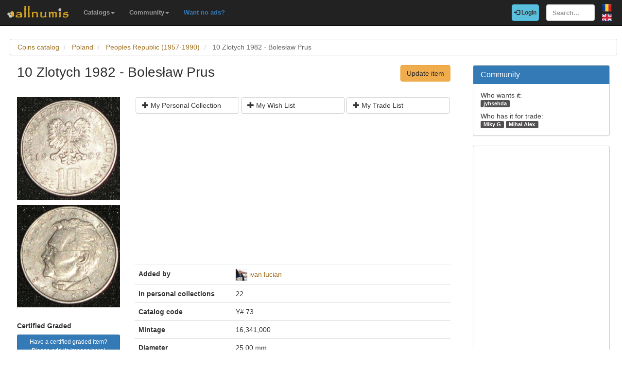

--- FILE ---
content_type: text/html; charset=utf-8
request_url: https://www.allnumis.com/coins-catalog/poland/peoples-republic-1957-1990/10-zlotych-1982-boleslaw-prus-2657
body_size: 6712
content:
<!DOCTYPE html>
<html xmlns:fb="http://ogp.me/ns/fb#" lang="en">
<head>

    <!-- Global site tag (gtag.js) - Google Analytics -->
    <script async src="https://www.googletagmanager.com/gtag/js?id=UA-318167-28"></script>
    <script>
        window.dataLayer = window.dataLayer || [];
        function gtag(){dataLayer.push(arguments);}
        gtag('js', new Date());

        gtag('config', 'UA-318167-28');
    </script>

	<meta charset="utf-8">
	<meta http-equiv="X-UA-Compatible" content="IE=edge">
	<meta name="viewport" content="width=device-width, initial-scale=1">

    <link rel="apple-touch-icon" sizes="57x57" href="/apple-icon-57x57.png">
    <link rel="apple-touch-icon" sizes="60x60" href="/apple-icon-60x60.png">
    <link rel="apple-touch-icon" sizes="72x72" href="/apple-icon-72x72.png">
    <link rel="apple-touch-icon" sizes="76x76" href="/apple-icon-76x76.png">
    <link rel="apple-touch-icon" sizes="114x114" href="/apple-icon-114x114.png">
    <link rel="apple-touch-icon" sizes="120x120" href="/apple-icon-120x120.png">
    <link rel="apple-touch-icon" sizes="144x144" href="/apple-icon-144x144.png">
    <link rel="apple-touch-icon" sizes="152x152" href="/apple-icon-152x152.png">
    <link rel="apple-touch-icon" sizes="180x180" href="/apple-icon-180x180.png">
    <link rel="icon" type="image/png" sizes="192x192"  href="/android-icon-192x192.png">
    <link rel="icon" type="image/png" sizes="32x32" href="/favicon-32x32.png">
    <link rel="icon" type="image/png" sizes="96x96" href="/favicon-96x96.png">
    <link rel="icon" type="image/png" sizes="16x16" href="/favicon-16x16.png">
    <link rel="manifest" href="/manifest.json">
    <meta name="msapplication-TileColor" content="#ffffff">
    <meta name="msapplication-TileImage" content="/ms-icon-144x144.png">
    <meta name="theme-color" content="#ffffff">
    <link rel="dns-prefetch" href="https://static.doubleclick.net">
    <link rel="dns-prefetch" href="https://static.xx.fbcdn.net">
    <link rel="dns-prefetch" href="https://fonts.googleapis.com">

			<meta name="msvalidate.01" content="9414A83C099C0AD6779571F359999A58">
		<link rel="alternate" hreflang="ro" href="https://www.allnumis.ro/catalog-monede/polonia/republica-populara-1957-1990/10-zloti-1982-boleslaw-prus-2657">
	
	
			<link rel="canonical" href="https://www.allnumis.com/coins-catalog/poland/peoples-republic-1957-1990/10-zlotych-1982-boleslaw-prus-2657">
		<meta property="og:url" content="https://www.allnumis.com/coins-catalog/poland/peoples-republic-1957-1990/10-zlotych-1982-boleslaw-prus-2657">
			
			<meta property="og:image" content="https://media1.allnumis.com/251_69442648L.jpg">
		
				<meta name="keywords" content="10 Zlotych 1982 - Bolesław Prus from Poland, 10 Zlotych 1982 - Bolesław Prus images, 10 Zlotych 1982 - Bolesław Prus prices, 10 Zlotych 1982 - Bolesław Prus details, 10 Zlotych 1982 - Bolesław Prus coin">
	
	<meta property="fb:admins" content="651166359">
			<meta property="og:type" content="article">
	
	<title>10 Zlotych 1982 - Bolesław Prus, Peoples Republic (1957-1990) - Poland - Coin - 2657</title>
			<meta property="og:title" content="10 Zlotych 1982 - Bolesław Prus, Peoples Republic (1957-1990) - Poland - Coin - 2657">
	
	    
    <link rel="stylesheet" href="https://stackpath.bootstrapcdn.com/bootstrap/3.4.1/css/bootstrap.min.css" integrity="sha384-HSMxcRTRxnN+Bdg0JdbxYKrThecOKuH5zCYotlSAcp1+c8xmyTe9GYg1l9a69psu" crossorigin="anonymous">
    
    <link href="/media/css/united.css" rel="stylesheet">

	
    <script src="https://code.jquery.com/jquery-3.5.1.min.js" integrity="sha256-9/aliU8dGd2tb6OSsuzixeV4y/faTqgFtohetphbbj0=" crossorigin="anonymous"></script>
	
						<link rel="stylesheet" type="text/css" href="/media/libs/fancybox-2.1.5/source/jquery.fancybox.css">
			</head>

<body >
<div class="navbar navbar-inverse navbar-fixed-top" id="top" role="navigation">
	<div id="top-bar">
		<div class="navbar-header">
			<button type="button" class="navbar-toggle" data-toggle="collapse" data-target=".navbar-collapse">
				<span class="sr-only">Toggle navigation</span>
				<span class="icon-bar"></span>
				<span class="icon-bar"></span>
				<span class="icon-bar"></span>
			</button>
			<a class="navbar-brand" id="main-logo" href="/"><img src="/media/images/logo.png" alt="allnumis" title="allnumis"></a>
		</div>
		<div class="navbar-collapse collapse" id="top-menu">
			<ul class="nav navbar-nav navbar-left">
				<li class="dropdown">
					<a id="catalogs-menu" class="dropdown-toggle" href="#" data-toggle="dropdown">Catalogs<span class="caret"></span></a>
					<ul class="dropdown-menu" aria-labelledby="catalogs-menu">
						<li><a href="/coins-catalog">Coins Catalog</a></li>
						<li><a href="/banknotes-catalog">Banknotes Catalog</a></li>
						<li><a href="/stamps-catalog">Stamps Catalog</a></li>
						<li><a href="/community-currencies-catalog">Community Currencies Catalog</a></li>
						<li><a href="/postal-orders-catalog">Postal Orders Catalog</a></li>
						<li><a href="/medals-catalog">Medals Catalog</a></li>
						<li><a href="/tokens-catalog">Tokens Catalog</a></li>
						<li><a href="/postcards-catalog">Postcards Catalog</a></li>
						<li><a href="/phonecards-catalog">Phonecards Catalog</a></li>
						<li><a href="/pins-catalog">Pins Catalog</a></li>
						<li><a href="/chewing-gum-inserts-catalog">Chewing Gum Inserts Catalog</a></li>
						<li><a href="/fdcs-catalog">FDCs Catalog</a></li>
					</ul>
				</li>
				<li class="dropdown">
					<a id="catalogs-menu2" class="dropdown-toggle" href="#" data-toggle="dropdown">Community<span class="caret"></span></a>
					<ul class="dropdown-menu" aria-labelledby="catalogs-menu2">
						<li><a href="/pages/thank_you"><strong>Thank you</strong></a></li>
						<li><a href="/collectors">Collectors list</a></li>
						<li><a href="/pages/top_members_by_points">Leaderboard</a></li>
						<li><a href="/pages/help_us">Want to help?</a></li>
                        						<li><a href="/pages/help_identify"><span class="text-warning"><strong>Help us identify</strong></span></a></li>
					</ul>
				</li>
                <li class="dropdown">
                    <a href="/pages/no_more_ads"><span class="text-primary">Want no ads?</span></a>
                </li>
			</ul>

			<ul class="nav navbar-nav navbar-right">
									<li id="top-login">
						<a href="/auth/login" type="button" class="btn btn-info navbar-btn login-btn-top"><span class="glyphicon glyphicon-log-in"></span> Login</a>
					</li>
					<li id="top-register">
						<a href="/auth/register" type="button" class="btn btn-warning navbar-btn register-btn-top"> Register</a>
					</li>
								<li>
					<form class="navbar-form" method="get" action="/search">
						<input type="text" aria-label="Search..." class="form-control" value="" name="q" placeholder="Search..." id="search-input">
					</form>
				</li>
				<li>
		        	<a href="https://www.allnumis.ro/catalog-monede/polonia/republica-populara-1957-1990/10-zloti-1982-boleslaw-prus-2657" class="pull-right top-language" id="top-language-ro"><img alt="RO" title="RO" src="/media/images/flag-ro.png"></a>
		        	<br>
		        	<a href="/coins-catalog/poland/peoples-republic-1957-1990/10-zlotych-1982-boleslaw-prus-2657" class="pull-right top-language" id="top-language-en"><img alt="EN" title="EN" src="/media/images/flag-en.png"></a>
				</li>
			</ul>
        	
		</div>
	</div>
</div>

<div class="full-container">

	  <script>
	function save_data_my_lists(mode, id) {
		var action = $("#helper-"+id+" .mng-ttype").val();
		var note = $("#helper-"+id+" .mng-text").val();
		$.post("/ajax/frontend/manage_lists", {mode:mode, what: 1, action: action, id: id, note: note}, function(data) {
			if (data.e) {
				alert(data.e);
			} else {
				if (data.s == "1") {
					// Ok ..
					$("#helper-"+id).hide();
					if (mode == "-1") {
						// Removed
						$("#s_"+action+"_"+id).val("0");
						$("#t_"+action+"_"+id).val("");
						$("#helper-"+id).parent().find(".js_manage_btn_"+action).removeClass("btn-success").addClass("btn-default");
						$("#helper-"+id).parent().find(".js_manage_btn_"+action).find("span").removeClass("glyphicon-check").addClass("glyphicon-unchecked");
					} else {
						// Saved
						$("#s_"+action+"_"+id).val(data.i);
						$("#t_"+action+"_"+id).val(note);
						$("#helper-"+id).parent().find(".js_manage_btn_"+action).removeClass("btn-default").addClass("btn-success");
						$("#helper-"+id).parent().find(".js_manage_btn_"+action).find("span").removeClass("glyphicon-unchecked").addClass("glyphicon-check");
					}
				}
			}
		}, "json");
	}
	function prepare_box(what, id){
		// Get status
		if ($("#s_"+what+"_"+id).val() > 0)	{
			// Here already
			$("#helper-"+id+" .btn1").hide();
			$("#helper-"+id+" .btn4").hide();
			$("#helper-"+id+" .btn2").show();
			$("#helper-"+id+" .btn3").show();
		} else {
			// To be added
			$("#helper-"+id+" .btn1").show();
			$("#helper-"+id+" .btn4").show();
			$("#helper-"+id+" .btn2").hide();
			$("#helper-"+id+" .btn3").hide();
		}
		$("#helper-"+id+" .mng-text").val($("#t_"+what+"_"+id).val());
		$("#helper-"+id+" .mng-ttype").val(what);
		$("#helper-"+id).show();
		var txt = "";
		if (what == 'cp') txt = "Note - Personal Collection";
		if (what == 'tl') txt = "Note - Trade List";
		if (what == 'wl') txt = "Note - Wish List";
		$("#helper-"+id+" .mng-hlp-text").text(txt);

	}
</script>

<ol class="breadcrumb" itemscope itemtype="https://schema.org/BreadcrumbList">
	<li itemprop="itemListElement" itemscope itemtype="https://schema.org/ListItem">
        <a itemprop="item" href="/coins-catalog"><span itemprop="name">Coins catalog</span></a>
        <meta itemprop="position" content="1" />
    </li>
	<li itemprop="itemListElement" itemscope itemtype="https://schema.org/ListItem">
        <a itemprop="item" href="/coins-catalog/poland"><span itemprop="name">Poland</span></a>
        <meta itemprop="position" content="2" />
    </li>
	<li itemprop="itemListElement" itemscope itemtype="https://schema.org/ListItem">
        <a itemprop="item" href="/coins-catalog/poland/peoples-republic-1957-1990"><span itemprop="name">Peoples Republic (1957-1990)</span></a>
        <meta itemprop="position" content="3" />
    </li>
	<li itemprop="itemListElement" itemscope itemtype="https://schema.org/ListItem" class="active">
        <span itemprop="name">10 Zlotych 1982 - Bolesław Prus</span>
        <meta itemprop="position" content="4" />
    </li>
</ol>
<div class="row" itemscope itemtype="http://schema.org/Thing">
	<div class="col-lg-9">

		<div class="row">
			<div class="col-lg-10 col-sm-9 col-xs-8 padding-left-0">
				<h1 class="important" itemprop="name">10 Zlotych 1982 - Bolesław Prus</h1>
			</div>
			<div class="col-lg-2 col-sm-3 col-xs-4">
				<a href="/coins-catalog/update/2657" class="btn btn-warning big-pull-right pull-right">Update item</a>
			</div>
		</div>
		<br>

		<div class="row">
			<div class="col-sm-3 padding-left-0">
                
                                                            <a class="item-image fancybox" href="https://media1.allnumis.com/251_69442648L.jpg" rel="group"><img itemprop="image" id="item-image-1" src="https://media1.allnumis.com/251_69442648M.jpg" alt="10 Zlotych 1982 - Bolesław Prus" class="img-with-ratio" style="max-width: 250px; max-height: 250px;" width="250" height="250"></a>
                                                                                <a class="item-image fancybox" href="https://media1.allnumis.com/251_69477640L.jpg" rel="group"><img itemprop="image" id="item-image-2" src="https://media1.allnumis.com/251_69477640M.jpg" alt="10 Zlotych 1982 - Bolesław Prus" class="img-with-ratio" style="max-width: 250px; max-height: 249px;" width="250" height="249"></a>
                                                                        
									<div class="margin-top-20">
						<strong>Certified Graded</strong>
											</div>
				
				<a class="btn btn-sm btn-primary item-certified-add" href="/extra/add_certified_images/MjY1Ny0x" rel="nofollow">Have a certified graded item? <br>Please add its images here!</a>

			</div>

			<div class="col-sm-9">

				<div class="collectible-manage margin-bottom-10">
			<div class="row">
			<div class="col-sm-4 col-small-padding">
				<a class="btn btn-default btn-small subcategory-manage-option" href="#" onclick="call_login();return false;"><span class="glyphicon glyphicon-plus"></span> My Personal Collection</a>
			</div>
			<div class="col-sm-4 col-small-padding">
				<a class="btn btn-default btn-small subcategory-manage-option" href="#" onclick="call_login();return false;"><span class="glyphicon glyphicon-plus"></span> My Wish List</a>
			</div>
			<div class="col-sm-4 col-small-padding">
				<a class="btn btn-default btn-small subcategory-manage-option" href="#" onclick="call_login();return false;"><span class="glyphicon glyphicon-plus"></span> My Trade List</a>
			</div>
		</div>
	</div>
				
				<table class="table">

                    <tr style="border:0;">
                        <td colspan="2" style="border:0;">
                                <script async src="https://pagead2.googlesyndication.com/pagead/js/adsbygoogle.js"></script>
    <!-- AN - Horizontal bar responsive -->
    <ins class="adsbygoogle"
         style="display:block"
         data-ad-client="ca-pub-7131273388706243"
         data-ad-slot="3889841916"
         data-ad-format="auto"
         data-full-width-responsive="true"></ins>
    <script>
        (adsbygoogle = window.adsbygoogle || []).push({});
    </script>
                        </td>
                    </tr>

					<tr>
						<td class="item-table-title">Added by</td>
						<td>
							<img src="/media/users/profiles/251/i_24.jpg" alt=""> <a href="/user/profile/lucianivan">ivan lucian</a>
													</td>
					</tr>

											<tr>
							<td class="item-table-title">In personal collections</td>
							<td>22</td>
						</tr>
					
					
					

					
					
											<tr>
							<td class="item-table-title">Catalog code</td>
							<td>Y# 73</td>
						</tr>
																<tr>
							<td class="item-table-title">Mintage</td>
                            <td>16,341,000</td>
						</tr>
																										<tr>
							<td class="item-table-title">Diameter</td>
							<td>25.00 mm</td>
						</tr>
																<tr>
							<td class="item-table-title">Thickness</td>
							<td>2.00 mm</td>
						</tr>
					
										<tr>
						<td class="item-table-title">Weight</td>
						<td>7.7000 g</td>
					</tr>
					
					<tr>
						<td class="item-table-title">Material</td>
						<td>Copper-Nickel</td>
					</tr>

											<tr>
							<td class="item-table-title">Orientation</td>
							<td>Medal</td>
						</tr>
					
											<tr>
							<td class="item-table-title">Mint</td>
							<td>Poland - Warsaw (MV, MW, BM)</td>
						</tr>
																<tr>
							<td class="item-table-title">Edge Type</td>
							<td>reeded</td>
						</tr>
																					<tr>
							<td class="item-table-title">Designer</td>
							<td>Jerzy Jarnuszkiewicz</td>
						</tr>
					
					<tr>
						<td class="item-table-title">
																						Catalog prices																	<br>
									<small><a href="/articles/coins-grading-guide-7" target="_blank" rel="nofollow">*what it means?</a></small>
														</td>
						<td>
																													<span class="bold">VF</span> $0.25&nbsp;&nbsp;
																						<span class="bold">XF</span> $0.65&nbsp;&nbsp;
																						<span class="bold">UNC</span> $1.25&nbsp;&nbsp;
																																		</td>
					</tr>
				</table>

				                <hr>
<div class="row">
    <style>
        /* Keep this scoped to this component */
        .amazon-coin-panel .right-image {
            background-position: center center;
            background-repeat: no-repeat;
            background-size: cover;
            min-height: 360px;
            border-left: 1px solid #eee;
        }
        @media (max-width: 767px) {
            .amazon-coin-panel .right-image {
                border-left: 0;
                border-top: 1px solid #eee;
                min-height: 220px;
            }
        }
        .amazon-coin-panel .list-group-item { font-size: 13px; }
        .amazon-coin-panel .btn { white-space: normal; }
    </style>
    
                <div class="col-md-12 col-sm-12">
            <div class="panel panel-default amazon-coin-panel" style="margin-top:10px;">
                <div class="panel-heading">
                    <strong>Collector supplies</strong>
                    <span class="text-muted" style="font-size:12px;">(Amazon)</span>
                </div>

                <div class="panel-body" style="padding:0;">
                    <div class="row" style="margin:0;">
                        <!-- LEFT COLUMN: LINKS -->
                        <div class="col-md-6" style="padding:15px;">

                            
                            <div class="list-group" style="margin-bottom:0;">
                                                                    <a class="list-group-item"
                                       href="https://www.amazon.com/s?k=SAFLIP+mylar+coin+flips+pvc+free&amp;tag=allnumis-com-20"
                                       target="_blank"
                                       rel="nofollow sponsored noopener">
                                        <span class="glyphicon glyphicon-duplicate"></span>
                                        PVC-free coin flips (SAFLIP / Mylar)                                        <span class="pull-right text-muted">View</span>
                                        <div class="clearfix"></div>
                                    </a>
                                                                    <a class="list-group-item"
                                       href="https://www.amazon.com/s?k=coin+capsules+with+foam+rings+assortment+set&amp;tag=allnumis-com-20"
                                       target="_blank"
                                       rel="nofollow sponsored noopener">
                                        <span class="glyphicon glyphicon-record"></span>
                                        Coin capsules + foam rings (assortment set)                                        <span class="pull-right text-muted">View</span>
                                        <div class="clearfix"></div>
                                    </a>
                                                                    <a class="list-group-item"
                                       href="https://www.amazon.com/s?k=2x2+cardboard+coin+holders+flat+clinch+stapler&amp;tag=allnumis-com-20"
                                       target="_blank"
                                       rel="nofollow sponsored noopener">
                                        <span class="glyphicon glyphicon-paperclip"></span>
                                        2x2 holders + flat clinch stapler                                        <span class="pull-right text-muted">View</span>
                                        <div class="clearfix"></div>
                                    </a>
                                                                    <a class="list-group-item"
                                       href="https://www.amazon.com/s?k=2x2+coin+flip+storage+box+double+row&amp;tag=allnumis-com-20"
                                       target="_blank"
                                       rel="nofollow sponsored noopener">
                                        <span class="glyphicon glyphicon-inbox"></span>
                                        Storage box for 2x2 flips (double row)                                        <span class="pull-right text-muted">View</span>
                                        <div class="clearfix"></div>
                                    </a>
                                                                    <a class="list-group-item"
                                       href="https://www.amazon.com/s?k=30x+60x+jeweler+loupe+led+for+coins&amp;tag=allnumis-com-20"
                                       target="_blank"
                                       rel="nofollow sponsored noopener">
                                        <span class="glyphicon glyphicon-search"></span>
                                        Jeweler’s loupe (30x/60x) with LED                                        <span class="pull-right text-muted">View</span>
                                        <div class="clearfix"></div>
                                    </a>
                                                                    <a class="list-group-item"
                                       href="https://www.amazon.com/s?k=digital+caliper+0-150mm&amp;tag=allnumis-com-20"
                                       target="_blank"
                                       rel="nofollow sponsored noopener">
                                        <span class="glyphicon glyphicon-resize-horizontal"></span>
                                        Digital caliper (0–150mm)                                        <span class="pull-right text-muted">View</span>
                                        <div class="clearfix"></div>
                                    </a>
                                                                    <a class="list-group-item"
                                       href="https://www.amazon.com/s?k=digital+pocket+scale+0.01g&amp;tag=allnumis-com-20"
                                       target="_blank"
                                       rel="nofollow sponsored noopener">
                                        <span class="glyphicon glyphicon-scale"></span>
                                        Pocket scale (0.01g)                                        <span class="pull-right text-muted">View</span>
                                        <div class="clearfix"></div>
                                    </a>
                                                                    <a class="list-group-item"
                                       href="https://www.amazon.com/s?k=cotton+gloves+coin+handling&amp;tag=allnumis-com-20"
                                       target="_blank"
                                       rel="nofollow sponsored noopener">
                                        <span class="glyphicon glyphicon-hand-up"></span>
                                        Cotton gloves (coin handling)                                        <span class="pull-right text-muted">View</span>
                                        <div class="clearfix"></div>
                                    </a>
                                                            </div>

                            <p class="help-block" style="margin:10px 0 0;">
                                Tip: choose PVC-free storage for long-term protection.
                            </p>
                        </div>

                        <!-- RIGHT COLUMN: IMAGE -->
                        <div class="col-md-6 right-image"
                             style="padding:0; background-image:url('/media/images/stock/supplies-coins-300px.jpg');">
                            <!-- optional overlay (subtle) -->
                            <div style="min-height:360px; background:rgba(255,255,255,0.04);"></div>
                        </div>
                    </div>
                    <div class="row">
                        <div class="col-12" style="padding: 15px;phadding-top:0;">
                            <small>
                                <strong>Disclosure: As an Amazon Associate we earn from qualifying purchases through the links below, at no extra cost to you. Thank you for supporting our work!</strong>
                            </small>
                        </div>
                    </div>
                </div>

            </div>
        </div>
        <div class="col-md-3 col-sm-6">
            <script async src="https://pagead2.googlesyndication.com/pagead/js/adsbygoogle.js"></script>
    <ins class="adsbygoogle"
         style="display:block"
         data-ad-format="autorelaxed"
         data-ad-client="ca-pub-7131273388706243"
         data-ad-slot="7389516495"></ins>
    <script>
        (adsbygoogle = window.adsbygoogle || []).push({});
    </script>
    </div>
</div>

				<div id="fb-root"></div>
<script>
$(document).ready(function() {
    setTimeout(function () {
        (function(d,s,id){
            var js,fjs = d.getElementsByTagName(s)[0];
            if(d.getElementById(id)){return;}
            js=d.createElement(s);
            js.id=id;
            js.src="https://connect.facebook.net/en_US/sdk.js#xfbml=1&version=v5.0&appId=411609948857767";
            fjs.parentNode.insertBefore(js,fjs);
            }(document, "script", "facebook-jssdk")
        );
    }, 15000);
});
</script>

<hr>
<div class="row">
	<div class="col-md-12 col-sm-12">
        <div class="fb-comments" data-href="https://www.allnumis.com/coins-catalog/poland/peoples-republic-1957-1990/10-zlotych-1982-boleslaw-prus-2657" data-width="100%" data-numposts="10"></div>
	</div>
</div>
			</div>
		</div>

	</div>

	<div class="col-lg-3">
		<!-- Facebook Like button -->

		
			<div class="panel panel-primary">
		<div class="panel-heading">
			<h2 class="panel-title">Community</h2>
		</div>
		<div class="panel-body community-panel-body">
							<div>Who wants it:</div>
									<a href="/user/profile/jyhsehda" target="_blank" rel="nofollow" class="label label-default">jyhsehda</a>
							
												<p></p>
								<div>Who has it for trade:</div>
									<a href="/user/profile/M.G.Timisoara" target="_blank" rel="nofollow" class="label label-default">Miky G</a>
									<a href="/user/profile/a-le-x-alex" target="_blank" rel="nofollow" class="label label-default">Mihai Alex</a>
									</div>
	</div>

	<style>
	.community-panel-body .label {
		display:inline-block;
		padding-top:0;
		padding-bottom:0;
		line-height:1.5em;
	}
	</style>

		<div class="panel panel-primary">
	<div class="panel-body">
            <script async src="https://pagead2.googlesyndication.com/pagead/js/adsbygoogle.js"></script>
    <!-- AN - Vertical instead donations box -->
    <ins class="adsbygoogle"
         style="display:block"
         data-ad-client="ca-pub-7131273388706243"
         data-ad-slot="5186611715"
         data-ad-format="auto"
         data-full-width-responsive="true"></ins>
    <script>
        (adsbygoogle = window.adsbygoogle || []).push({});
    </script>
	</div>
</div>
	</div>
</div>




<script>
$(document).ready(function() {
	$(".fancybox").fancybox();
});
</script>


	<hr>
	<footer>
		<div class="row">
			<div class="col-lg-12">
				<ul class="list-unstyled">
					<li><a href="/">Home</a></li>
					<li><a href="/articles">Articles</a></li>
					<li><a href="/pages/thank_you">Thank you</a></li>
					<li><a href="/pages/contact">Contact</a></li>
					<li><a href="/pages/privacy-policy">Privacy Policy</a></li>
				</ul>
				<p><small>&copy; All rights reserved by www.allnumis.com</small></p>
			</div>
		</div>
	</footer>
      
</div>

<script src="https://stackpath.bootstrapcdn.com/bootstrap/3.4.1/js/bootstrap.min.js" integrity="sha384-aJ21OjlMXNL5UyIl/XNwTMqvzeRMZH2w8c5cRVpzpU8Y5bApTppSuUkhZXN0VxHd" crossorigin="anonymous"></script>
<script src="/media/js/modules/frontend/common.js?v=2"></script>
	                    <script src="/media/libs/fancybox-2.1.5/source/jquery.fancybox.pack.js" defer type="text/javascript"></script>
        	        		    <script src="/media/libs/unveil/unveil.min.js" type="text/javascript"></script>
        	

<div class="modal fade" id="show-alert-modal-general">
	<div class="modal-dialog">
		<div class="modal-content">
			<div class="modal-header">
				<button type="button" class="close" data-dismiss="modal" aria-hidden="true">&times;</button>
				<h4 class="modal-title" style="color: #d9534f;" id="show-alert-title">Error</h4>
			</div>
			<div class="modal-body">
				<p id="show-alert-modal-content"></p>
				<button type="button" class="btn btn-default" data-dismiss="modal" onclick="do_refresh_or_not();">OK</button>
			</div>
		</div><!-- /.modal-content -->
	</div><!-- /.modal-dialog -->
</div><!-- /.modal -->

	<div class="modal fade" id="show-login-modal-general">
		<div class="modal-dialog">
			<div class="modal-content">
				<div class="modal-header">
					<button type="button" class="close" data-dismiss="modal" aria-hidden="true">&times;</button>
					<h4 class="modal-title" style="color: #d9534f;" id="show-alert-title">Please Login</h4>
				</div>
				<div class="modal-body">
					<p id="show-alert-modal-content"></p>
					In order to access this feature you must be logged in.					<div style="margin-top:20px;">
						<a href="#" onclick="call_login(); return false;" class='btn btn-info'>Login now!</a>
					</div>
				</div>
			</div><!-- /.modal-content -->
		</div><!-- /.modal-dialog -->
	</div><!-- /.modal -->

</body>
</html>

--- FILE ---
content_type: text/html; charset=utf-8
request_url: https://www.google.com/recaptcha/api2/aframe
body_size: 267
content:
<!DOCTYPE HTML><html><head><meta http-equiv="content-type" content="text/html; charset=UTF-8"></head><body><script nonce="xfchQLplze_JBoMuETW4dw">/** Anti-fraud and anti-abuse applications only. See google.com/recaptcha */ try{var clients={'sodar':'https://pagead2.googlesyndication.com/pagead/sodar?'};window.addEventListener("message",function(a){try{if(a.source===window.parent){var b=JSON.parse(a.data);var c=clients[b['id']];if(c){var d=document.createElement('img');d.src=c+b['params']+'&rc='+(localStorage.getItem("rc::a")?sessionStorage.getItem("rc::b"):"");window.document.body.appendChild(d);sessionStorage.setItem("rc::e",parseInt(sessionStorage.getItem("rc::e")||0)+1);localStorage.setItem("rc::h",'1768505259697');}}}catch(b){}});window.parent.postMessage("_grecaptcha_ready", "*");}catch(b){}</script></body></html>